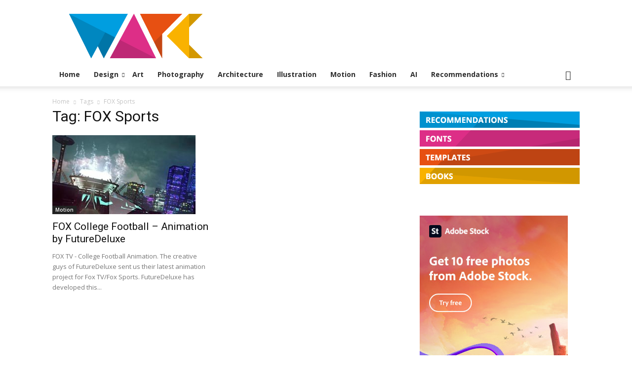

--- FILE ---
content_type: text/html; charset=utf-8
request_url: https://www.google.com/recaptcha/api2/aframe
body_size: 267
content:
<!DOCTYPE HTML><html><head><meta http-equiv="content-type" content="text/html; charset=UTF-8"></head><body><script nonce="8qy15hUc1lO7QSi3fM5LVA">/** Anti-fraud and anti-abuse applications only. See google.com/recaptcha */ try{var clients={'sodar':'https://pagead2.googlesyndication.com/pagead/sodar?'};window.addEventListener("message",function(a){try{if(a.source===window.parent){var b=JSON.parse(a.data);var c=clients[b['id']];if(c){var d=document.createElement('img');d.src=c+b['params']+'&rc='+(localStorage.getItem("rc::a")?sessionStorage.getItem("rc::b"):"");window.document.body.appendChild(d);sessionStorage.setItem("rc::e",parseInt(sessionStorage.getItem("rc::e")||0)+1);localStorage.setItem("rc::h",'1769366222148');}}}catch(b){}});window.parent.postMessage("_grecaptcha_ready", "*");}catch(b){}</script></body></html>